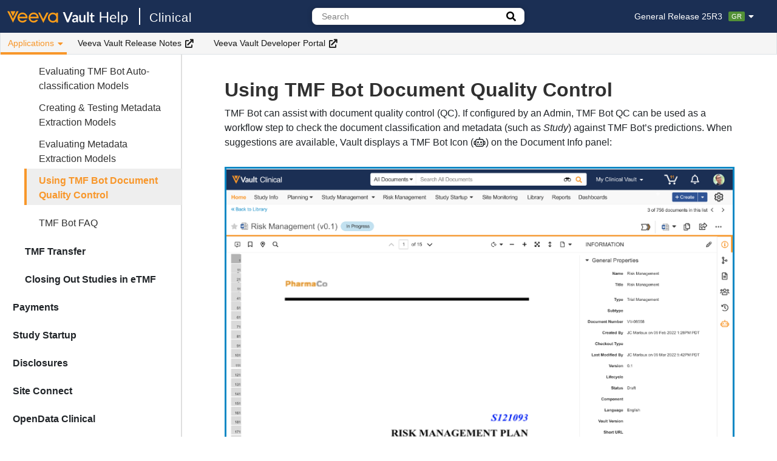

--- FILE ---
content_type: text/html
request_url: https://clinical.veevavault.help/en/gr/487199/
body_size: 6643
content:

<!DOCTYPE html>
<html lang="en-us">
<head>
<meta charset="utf-8">
<meta http-equiv="X-UA-Compatible" content="IE=edge">
<meta name="viewport" content="width=device-width, initial-scale=1, minimum-scale=1">
<meta name="description" content="">

<meta name='zd-site-verification' content='j2dwd75t1wi41p6fxi5qkq' />
<meta class="swiftype" name="info" data-type="string" content="TMF Bot can assist with document quality control (QC). If configured by an Admin, TMF Bot QC can be used as a workflow step to check the document classificat..." />
<meta class="swiftype" name="lang" data-type="enum" content="en">

<title>Using TMF Bot Document Quality Control | Veeva Vault Help</title>

<link rel="stylesheet" href=/en/gr/assets/css/main.css>
<link rel="stylesheet" href=/en/gr/assets/css/lightbox.css />
<link rel="stylesheet" href=/en/gr/assets/css/fontawesome-pro/fontawesome.min.css>
<link rel="stylesheet" href=/en/gr/assets/css/fontawesome-pro/regular.min.css>
<link rel="stylesheet" href=/en/gr/assets/css/fontawesome-pro/solid.min.css>
<link rel="stylesheet" href=/en/gr/assets/css/fontawesome-pro/light.min.css>
<link rel="stylesheet" href="https://cdn.jsdelivr.net/gh/afeld/bootstrap-toc@v1.0.1/dist/bootstrap-toc.min.css" />
<link rel="stylesheet" href="https://cdn.jsdelivr.net/npm/instantsearch.css@7.4.5/themes/satellite-min.css" integrity="sha256-TehzF/2QvNKhGQrrNpoOb2Ck4iGZ1J/DI4pkd2oUsBc=" crossorigin="anonymous" />
<link rel="shortcut icon" href=https://platform.veevavault.help/assets/images/favicon.png>
<script src=/en/gr/assets/js/copyCode.js></script>
<script src=/en/gr/assets/js/matomo.js></script>
</head>
<body>
  



<nav class="navbar topnav navbar-expand-lg navbar-light navbar-inverse fixed-top"><div class="logo-sticky">

<div class="navbar-brand">

  
    <a class="home-link home" title="Return to Vault Help Home" href="https://veevavault.help/">
     
      
<img class="logo" src=https://platform.veevavault.help/assets/images/logo.svg alt="Vault" />

    </a>
    <a class="home-link family" href=/en/gr/index.html>
      Clinical

    </a>
  </div></div><button class="btn navbar-toggler" type="button" data-toggle="collapse" data-target="#navbar-collapse" aria-controls="navbar-collapse" aria-expanded="false" aria-label="Toggle navigation">
    <span class="navbar-toggler-icon"></span>
  </button><div class="collapse navbar-collapse navbar-container" id="navbar-collapse">
    <div class="navbar-nav navbar-top">
      

<div class="navbar-brand">

  
    <a class="home-link home" title="Return to Vault Help Home" href="https://veevavault.help/">
     
      
<img class="logo" src=https://platform.veevavault.help/assets/images/logo.svg alt="Vault" />

    </a>
    <a class="home-link family" href=/en/gr/index.html>
      Clinical

    </a>
  </div>

      
      <div class="dropdown-search header-search-container">
        
<div class="search-container">
  <div class="search-input">
    <form>
      
      <input type="text" placeholder="Search" class="st-search-input" id="st-search-input" />
      
        <a href="/en/gr/search.html" class="btn search-button advanced" id="advanced-search-button" title="Go to the advanced search page.">
            <i class="fa fa-search"></i>
        </a>
      
    </form>
  </div>
  <a href="/en/gr/search.html" id="advanced-search-link-hidden" style="display: none"></a>
</div>
      </div>
      

      <div class="header-right-container">
        

        






<div id="release-switcher" class="dropdown release-switcher" data-elastic-exclude>
  <a href="#" class="label dropdown-toggle" data-toggle="dropdown">General Release 25R3<span class="release-label label-gr">GR</span><i class="fas fa-caret-down"></i></a>
  <ul class="dropdown-menu">
    <li class="nav-item active"><a class="nav-link" href="/en/gr/487199/">General Release 25R3<span class="release-label label-gr">GR</span></a></li>
    <li class="nav-item "><a class="nav-link" href="/en/lr/487199/">Limited Release 25R3.2<span class="release-label label-lr">LR</span></a></li>
  </ul>
</div>
      </div>
    </div><div class="navbar-nav navbar-bottom" data-elastic-exclude>
      <ul class="navbar-nav">
      
        
          <li class="nav-item dropdown">
            <button class="btn nav-link dropdown-toggle dropdown-active" data-toggle="dropdown">
              Applications
              <i class="fas fa-caret-down"></i>
            </button>
            <ul class="dropdown-menu">
            
              
  
  <li class="nav-item">
    <a class="nav-link" href="/en/gr/44699/">
      General
    </a>
  </li>


            
              
  
  <li class="nav-item">
    <a class="nav-link" href="/en/gr/40009/">
      CTMS
    </a>
  </li>


            
              
  
  <li class="nav-item">
    <a class="nav-link" href="/en/gr/4660/">
      eTMF
    </a>
  </li>


            
              
  
  <li class="nav-item">
    <a class="nav-link" href="/en/gr/58941/">
      Payments
    </a>
  </li>


            
              
  
  <li class="nav-item">
    <a class="nav-link" href="/en/gr/44697/">
      Study Startup
    </a>
  </li>


            
              
  
  <li class="nav-item">
    <a class="nav-link" href="/en/gr/780439/">
      Disclosures
    </a>
  </li>


            
              
  
  <li class="nav-item">
    <a class="nav-link" href="/en/gr/64231/">
      Site Connect
    </a>
  </li>


            
              
  
  <li class="nav-item">
    <a class="nav-link" href="/en/gr/845620/">
      OpenData Clinical
    </a>
  </li>


            
            </ul>
          </li>
      
        
          
  <li class="nav-item">
    <a class="ext-nav-link" href="https://rn.veevavault.help/" target="_blank" rel="noopener">Veeva Vault Release Notes<i class="fa fa-external-link" aria-hidden="true"></i></a>
  </li>



        
      
        
          
  <li class="nav-item">
    <a class="ext-nav-link" href="https://developer.veevavault.com/" target="_blank" rel="noopener">Veeva Vault Developer Portal<i class="fa fa-external-link" aria-hidden="true"></i></a>
  </li>



        
      
      </ul>
    
    </div>
  </div>
</nav>

  <div class="layout container-fluid">
    
    
      <div class="sidebar-container navbar navbar-expand-lg fixed-top" id="fixed-sidebar" data-elastic-exclude><button class="btn collapsed navbar-toggler" type="button" data-toggle="collapse" data-target="#sidebar-collapse-mobile" aria-controls="sidebar-collapse-mobile" aria-expanded="false" aria-label="Toggle article list">
    <span>Clinical Operations</span>
    <i class="fas fa-caret-down"></i>
  </button><nav id="sidebar-collapse-mobile" class="nav collapse navbar-collapse sidebar">
    
    <ul class="sidebar-list" id="sidebar-list">
      
  
    <li class="sidebar-collapse">
      <button class="btn collapsed" type="button" data-toggle="collapse" data-target="#collapse-general">
        General
      </button>
      <ul class="collapse sidebar-item" id="collapse-general">
      
      
  
    
  
  
  <li class="no-dropdown">
    <a class="title" title="Clinical Operations Overview" href="/en/gr/44699/">
      Clinical Operations Overview
    </a>
  </li>
  


  

  
    
  
  
  <li class="no-dropdown">
    <a class="title" title="Clinical Operations Application Licensing" href="/en/gr/659849/">
      Clinical Operations Application Licensing
    </a>
  </li>
  


  

  
    
  
  
  <li class="no-dropdown">
    <a class="title" title="Study Selector Filtering" href="/en/gr/4330/">
      Study Selector Filtering
    </a>
  </li>
  


  

  
    
  
  
  <li class="no-dropdown">
    <a class="title" title="About Clinical Email Ingestion" href="/en/gr/78164/">
      About Clinical Email Ingestion
    </a>
  </li>
  


  

  
    
  
  
  <li class="no-dropdown">
    <a class="title" title="About Universal Site Numbers (USNs) in Clinical Operations" href="/en/gr/973499/">
      About Universal Site Numbers (USNs) in Clinical Operations
    </a>
  </li>
  


  

  
    
  
  
  <li class="no-dropdown">
    <a class="title" title="SiteVault Inviter" href="/en/gr/23438/">
      SiteVault Inviter
    </a>
  </li>
  


  

  
    <li class="sidebar-collapse">
      <button class="btn collapsed" type="button" data-toggle="collapse" data-target="#collapse-study-creation-and-reference-data">
        Study Creation and Reference Data
      </button>
      <ul class="collapse sidebar-item" id="collapse-study-creation-and-reference-data">
      
      
  
    
  
  
  <li class="no-dropdown">
    <a class="title" title="Managing Studies & Study Related Objects" href="/en/gr/4345/">
      Managing Studies & Study Related Objects
    </a>
  </li>
  


  

  
    
  
  
  <li class="no-dropdown">
    <a class="title" title="Managing Clinical Operations Person & Organization Objects" href="/en/gr/31637/">
      Managing Clinical Operations Person & Organization Objects
    </a>
  </li>
  


  

  
    
  
  
  <li class="no-dropdown">
    <a class="title" title="Creating Locations" href="/en/gr/13951/">
      Creating Locations
    </a>
  </li>
  


  

  
    
  
  
  <li class="no-dropdown">
    <a class="title" title="Creating Study Site Addresses" href="/en/gr/899121/">
      Creating Study Site Addresses
    </a>
  </li>
  


  

  
    
  
  
  <li class="no-dropdown">
    <a class="title" title="Configuring Study Site Addresses" href="/en/gr/825395/">
      Configuring Study Site Addresses
    </a>
  </li>
  


  

  
    
  
  
  <li class="no-dropdown">
    <a class="title" title="Managing Responsibilities" href="/en/gr/865483/">
      Managing Responsibilities
    </a>
  </li>
  


  

  
    
  
  
  <li class="no-dropdown">
    <a class="title" title="Working with the Study Person Object" href="/en/gr/61542/">
      Working with the Study Person Object
    </a>
  </li>
  


  

  
    
  
  
  <li class="no-dropdown">
    <a class="title" title="Setting Up the Study Person Object" href="/en/gr/64831/">
      Setting Up the Study Person Object
    </a>
  </li>
  


  

  
    
  
  
  <li class="no-dropdown">
    <a class="title" title="Creating & Updating Records With Vault Staging Server" href="/en/gr/46280/">
      Creating & Updating Records With Vault Staging Server
    </a>
  </li>
  


  


      </ul>
    </li>
  

  
    <li class="sidebar-collapse">
      <button class="btn collapsed" type="button" data-toggle="collapse" data-target="#collapse-milestones-and-expected-documents">
        Milestones and Expected Documents
      </button>
      <ul class="collapse sidebar-item" id="collapse-milestones-and-expected-documents">
      
      
  
    
  
  
  <li class="no-dropdown">
    <a class="title" title="Working with Milestones" href="/en/gr/24430/">
      Working with Milestones
    </a>
  </li>
  


  

  
    
  
  
  <li class="no-dropdown">
    <a class="title" title="Configuring Milestones" href="/en/gr/37552/">
      Configuring Milestones
    </a>
  </li>
  


  

  
    
  
  
  <li class="no-dropdown">
    <a class="title" title="Using the Milestone Workspace" href="/en/gr/496924/">
      Using the Milestone Workspace
    </a>
  </li>
  


  

  
    
  
  
  <li class="no-dropdown">
    <a class="title" title="Configuring the Milestone Workspace" href="/en/gr/598164/">
      Configuring the Milestone Workspace
    </a>
  </li>
  


  

  
    
  
  
  <li class="no-dropdown">
    <a class="title" title="Working with Expected Document Lists (EDLs)" href="/en/gr/31833/">
      Working with Expected Document Lists (EDLs)
    </a>
  </li>
  


  

  
    
  
  
  <li class="no-dropdown">
    <a class="title" title="Configuring Expected Document Lists (EDLs)" href="/en/gr/63271/">
      Configuring Expected Document Lists (EDLs)
    </a>
  </li>
  


  

  
    
  
  
  <li class="no-dropdown">
    <a class="title" title="Managing Milestones & Expected Documents" href="/en/gr/63304/">
      Managing Milestones & Expected Documents
    </a>
  </li>
  


  

  
    
  
  
  <li class="no-dropdown">
    <a class="title" title="Configuring Expected Document Lists (EDLs) & Milestones" href="/en/gr/37991/">
      Configuring Expected Document Lists (EDLs) & Milestones
    </a>
  </li>
  


  


      </ul>
    </li>
  

  
    <li class="sidebar-collapse">
      <button class="btn collapsed" type="button" data-toggle="collapse" data-target="#collapse-document-management">
        Document Management
      </button>
      <ul class="collapse sidebar-item" id="collapse-document-management">
      
      
  
    
  
  
  <li class="no-dropdown">
    <a class="title" title="About the Model & Artifact Objects" href="/en/gr/30636/">
      About the Model & Artifact Objects
    </a>
  </li>
  


  

  
    
  
  
  <li class="no-dropdown">
    <a class="title" title="Setting Up Model & Artifact Objects" href="/en/gr/30260/">
      Setting Up Model & Artifact Objects
    </a>
  </li>
  


  

  
    
  
  
  <li class="no-dropdown">
    <a class="title" title="Creating Blinded & Unblinded Documents" href="/en/gr/49807/">
      Creating Blinded & Unblinded Documents
    </a>
  </li>
  


  

  
    
  
  
  <li class="no-dropdown">
    <a class="title" title="Managing Blinded & Unblinded Objects" href="/en/gr/49810/">
      Managing Blinded & Unblinded Objects
    </a>
  </li>
  


  

  
    
  
  
  <li class="no-dropdown">
    <a class="title" title="Working with Quality Issues" href="/en/gr/50384/">
      Working with Quality Issues
    </a>
  </li>
  


  

  
    
  
  
  <li class="no-dropdown">
    <a class="title" title="Configuring Quality Issues" href="/en/gr/64444/">
      Configuring Quality Issues
    </a>
  </li>
  


  

  
    
  
  
  <li class="no-dropdown">
    <a class="title" title="Deleting Documents & Selecting Deletion Reasons" href="/en/gr/769621/">
      Deleting Documents & Selecting Deletion Reasons
    </a>
  </li>
  


  

  
    
  
  
  <li class="no-dropdown">
    <a class="title" title="Enabling Document Deletion Logs" href="/en/gr/769620/">
      Enabling Document Deletion Logs
    </a>
  </li>
  


  

  
    
  
  
  <li class="no-dropdown">
    <a class="title" title="Document Reuse Across Studies" href="/en/gr/59930/">
      Document Reuse Across Studies
    </a>
  </li>
  


  


      </ul>
    </li>
  

  
    <li class="sidebar-collapse">
      <button class="btn collapsed" type="button" data-toggle="collapse" data-target="#collapse-document-packages">
        Document Packages
      </button>
      <ul class="collapse sidebar-item" id="collapse-document-packages">
      
      
  
    
  
  
  <li class="no-dropdown">
    <a class="title" title="Sending Document Packages" href="/en/gr/14290/">
      Sending Document Packages
    </a>
  </li>
  


  

  
    
  
  
  <li class="no-dropdown">
    <a class="title" title="Enabling Document Packages & Setting up Defaults" href="/en/gr/14311/">
      Enabling Document Packages & Setting up Defaults
    </a>
  </li>
  


  


      </ul>
    </li>
  


      </ul>
    </li>
  

  
    <li class="sidebar-collapse">
      <button class="btn collapsed" type="button" data-toggle="collapse" data-target="#collapse-ctms">
        CTMS
      </button>
      <ul class="collapse sidebar-item" id="collapse-ctms">
      
      
  
    
  
  
  <li class="no-dropdown">
    <a class="title" title="CTMS Overview" href="/en/gr/40009/">
      CTMS Overview
    </a>
  </li>
  


  

  
    
  
  
  <li class="no-dropdown">
    <a class="title" title="CTMS Transfer" href="/en/gr/738058/">
      CTMS Transfer
    </a>
  </li>
  


  

  
    <li class="sidebar-collapse">
      <button class="btn collapsed" type="button" data-toggle="collapse" data-target="#collapse-study-administration">
        Study Administration
      </button>
      <ul class="collapse sidebar-item" id="collapse-study-administration">
      
      
  
    
  
  
  <li class="no-dropdown">
    <a class="title" title="Using the Study Manager Homepage" href="/en/gr/39903/">
      Using the Study Manager Homepage
    </a>
  </li>
  


  

  
    
  
  
  <li class="no-dropdown">
    <a class="title" title="Creating Visit Definitions & Subject Visits" href="/en/gr/50851/">
      Creating Visit Definitions & Subject Visits
    </a>
  </li>
  


  

  
    
  
  
  <li class="no-dropdown">
    <a class="title" title="Creating Blinded & Unblinded Monitoring Event Data" href="/en/gr/592350/">
      Creating Blinded & Unblinded Monitoring Event Data
    </a>
  </li>
  


  

  
    
  
  
  <li class="no-dropdown">
    <a class="title" title="Configuring Blinded & Unblinded Monitoring Event Data" href="/en/gr/514125/">
      Configuring Blinded & Unblinded Monitoring Event Data
    </a>
  </li>
  


  

  
    
  
  
  <li class="no-dropdown">
    <a class="title" title="Tracking Source Data Review (SDR)" href="/en/gr/832622/">
      Tracking Source Data Review (SDR)
    </a>
  </li>
  


  

  
    
  
  
  <li class="no-dropdown">
    <a class="title" title="Configuring Source Data Review (SDR)" href="/en/gr/832623/">
      Configuring Source Data Review (SDR)
    </a>
  </li>
  


  

  
    
  
  
  <li class="no-dropdown">
    <a class="title" title="Using Subject Groups for Complex Trials" href="/en/gr/80113/">
      Using Subject Groups for Complex Trials
    </a>
  </li>
  


  

  
    
  
  
  <li class="no-dropdown">
    <a class="title" title="Configuring Subject Groups for Complex Trials" href="/en/gr/805329/">
      Configuring Subject Groups for Complex Trials
    </a>
  </li>
  


  


      </ul>
    </li>
  

  
    <li class="sidebar-collapse">
      <button class="btn collapsed" type="button" data-toggle="collapse" data-target="#collapse-connections">
        Connections
      </button>
      <ul class="collapse sidebar-item" id="collapse-connections">
      
      
  
    
  
  
  <li class="no-dropdown">
    <a class="title" title="Using the EDC FTP Connection in CTMS" href="/en/gr/48808/">
      Using the EDC FTP Connection in CTMS
    </a>
  </li>
  


  

  
    
  
  
  <li class="no-dropdown">
    <a class="title" title="Using CTMS Activity Tracking" href="/en/gr/495381/">
      Using CTMS Activity Tracking
    </a>
  </li>
  


  

  
    
  
  
  <li class="no-dropdown">
    <a class="title" title="Configuring CTMS Activity Tracking" href="/en/gr/498912/">
      Configuring CTMS Activity Tracking
    </a>
  </li>
  


  


      </ul>
    </li>
  

  
    <li class="sidebar-collapse">
      <button class="btn collapsed" type="button" data-toggle="collapse" data-target="#collapse-enrollment-metrics">
        Enrollment Metrics
      </button>
      <ul class="collapse sidebar-item" id="collapse-enrollment-metrics">
      
      
  
    
  
  
  <li class="no-dropdown">
    <a class="title" title="Using Subject & Enrollment Metrics" href="/en/gr/52876/">
      Using Subject & Enrollment Metrics
    </a>
  </li>
  


  

  
    
  
  
  <li class="no-dropdown">
    <a class="title" title="Configuring & Planning Subject Recruitment" href="/en/gr/55223/">
      Configuring & Planning Subject Recruitment
    </a>
  </li>
  


  

  
    
  
  
  <li class="no-dropdown">
    <a class="title" title="About Subject & Enrollment Metrics Jobs" href="/en/gr/63782/">
      About Subject & Enrollment Metrics Jobs
    </a>
  </li>
  


  


      </ul>
    </li>
  

  
    <li class="sidebar-collapse">
      <button class="btn collapsed" type="button" data-toggle="collapse" data-target="#collapse-monitoring">
        Monitoring
      </button>
      <ul class="collapse sidebar-item" id="collapse-monitoring">
      
      
  
    
  
  
  <li class="no-dropdown">
    <a class="title" title="Using the CRA Homepage" href="/en/gr/39905/">
      Using the CRA Homepage
    </a>
  </li>
  


  

  
    
  
  
  <li class="no-dropdown">
    <a class="title" title="Working with Monitoring Events" href="/en/gr/42835/">
      Working with Monitoring Events
    </a>
  </li>
  


  

  
    
  
  
  <li class="no-dropdown">
    <a class="title" title="Configuring Monitoring Events" href="/en/gr/42837/">
      Configuring Monitoring Events
    </a>
  </li>
  


  

  
    
  
  
  <li class="no-dropdown">
    <a class="title" title="Managing Monitoring Schedules" href="/en/gr/77616/">
      Managing Monitoring Schedules
    </a>
  </li>
  


  


      </ul>
    </li>
  

  
    <li class="sidebar-collapse">
      <button class="btn collapsed" type="button" data-toggle="collapse" data-target="#collapse-issue-management">
        Issue Management
      </button>
      <ul class="collapse sidebar-item" id="collapse-issue-management">
      
      
  
    
  
  
  <li class="no-dropdown">
    <a class="title" title="Creating & Managing Issues" href="/en/gr/68407/">
      Creating & Managing Issues
    </a>
  </li>
  


  

  
    
  
  
  <li class="no-dropdown">
    <a class="title" title="Issue Management Administration in CTMS" href="/en/gr/68403/">
      Issue Management Administration in CTMS
    </a>
  </li>
  


  


      </ul>
    </li>
  

  
    <li class="sidebar-collapse">
      <button class="btn collapsed" type="button" data-toggle="collapse" data-target="#collapse-risked-based-study-management-rbsm">
        Risked Based Study Management (RBSM)
      </button>
      <ul class="collapse sidebar-item" id="collapse-risked-based-study-management-rbsm">
      
      
  
    
  
  
  <li class="no-dropdown">
    <a class="title" title="Using Risk Based Study Management (RBSM)" href="/en/gr/62007/">
      Using Risk Based Study Management (RBSM)
    </a>
  </li>
  


  

  
    
  
  
  <li class="no-dropdown">
    <a class="title" title="Configuring Risk Based Study Management (RBSM)" href="/en/gr/62567/">
      Configuring Risk Based Study Management (RBSM)
    </a>
  </li>
  


  


      </ul>
    </li>
  

  
    <li class="sidebar-collapse">
      <button class="btn collapsed" type="button" data-toggle="collapse" data-target="#collapse-investigator-initiated-studies">
        Investigator Initiated Studies
      </button>
      <ul class="collapse sidebar-item" id="collapse-investigator-initiated-studies">
      
      
  
    
  
  
  <li class="no-dropdown">
    <a class="title" title="Creating Investigator Initiated Studies (IIS)" href="/en/gr/62358/">
      Creating Investigator Initiated Studies (IIS)
    </a>
  </li>
  


  

  
    
  
  
  <li class="no-dropdown">
    <a class="title" title="Configuring Investigator Initiated Studies (IIS)" href="/en/gr/62352/">
      Configuring Investigator Initiated Studies (IIS)
    </a>
  </li>
  


  


      </ul>
    </li>
  


      </ul>
    </li>
  

  
    <li class="sidebar-collapse">
      <button class="btn collapsed" type="button" data-toggle="collapse" data-target="#collapse-etmf">
        eTMF
      </button>
      <ul class="collapse sidebar-item" id="collapse-etmf">
      
      
  
    
  
  
  <li class="no-dropdown">
    <a class="title" title="eTMF Overview" href="/en/gr/4660/">
      eTMF Overview
    </a>
  </li>
  


  

  
    
  
  
  <li class="no-dropdown">
    <a class="title" title="Enabling Study, Study Country, & Study Site Lifecycles" href="/en/gr/39215/">
      Enabling Study, Study Country, & Study Site Lifecycles
    </a>
  </li>
  


  

  
    
  
  
  <li class="no-dropdown">
    <a class="title" title="Managing the TMF Index" href="/en/gr/66019/">
      Managing the TMF Index
    </a>
  </li>
  


  

  
    <li class="sidebar-collapse">
      <button class="btn collapsed" type="button" data-toggle="collapse" data-target="#collapse-tmf-homepage-tmf-viewer">
        TMF Homepage & TMF Viewer
      </button>
      <ul class="collapse sidebar-item" id="collapse-tmf-homepage-tmf-viewer">
      
      
  
    
  
  
  <li class="no-dropdown">
    <a class="title" title="About the TMF Homepage" href="/en/gr/52759/">
      About the TMF Homepage
    </a>
  </li>
  


  

  
    
  
  
  <li class="no-dropdown">
    <a class="title" title="Configuring the TMF Homepage" href="/en/gr/64378/">
      Configuring the TMF Homepage
    </a>
  </li>
  


  

  
    
  
  
  <li class="no-dropdown">
    <a class="title" title="Using the TMF Viewer" href="/en/gr/55206/">
      Using the TMF Viewer
    </a>
  </li>
  


  

  
    
  
  
  <li class="no-dropdown">
    <a class="title" title="Configuring the TMF Viewer" href="/en/gr/56263/">
      Configuring the TMF Viewer
    </a>
  </li>
  


  


      </ul>
    </li>
  

  
    <li class="sidebar-collapse">
      <button class="btn collapsed" type="button" data-toggle="collapse" data-target="#collapse-document-management">
        Document Management
      </button>
      <ul class="collapse sidebar-item" id="collapse-document-management">
      
      
  
    
  
  
  <li class="no-dropdown">
    <a class="title" title="Exporting Study Document Audit Trails" href="/en/gr/870420/">
      Exporting Study Document Audit Trails
    </a>
  </li>
  


  

  
    
  
  
  <li class="no-dropdown">
    <a class="title" title="Configuring Quality Control (QC) Risk-Assessment" href="/en/gr/871554/">
      Configuring Quality Control (QC) Risk-Assessment
    </a>
  </li>
  


  


      </ul>
    </li>
  

  
    <li class="sidebar-collapse">
      <button class="btn collapsed" type="button" data-toggle="collapse" data-target="#collapse-tmf-bot">
        TMF Bot
      </button>
      <ul class="collapse sidebar-item" id="collapse-tmf-bot">
      
      
  
    
  
  
  <li class="no-dropdown">
    <a class="title" title="Using the TMF Bot" href="/en/gr/72766/">
      Using the TMF Bot
    </a>
  </li>
  


  

  
    
  
  
  <li class="no-dropdown">
    <a class="title" title="Training TMF Bot Document Auto-classification Models" href="/en/gr/72747/">
      Training TMF Bot Document Auto-classification Models
    </a>
  </li>
  


  

  
    
  
  
  <li class="no-dropdown">
    <a class="title" title="Evaluating TMF Bot Auto-classification Models" href="/en/gr/72739/">
      Evaluating TMF Bot Auto-classification Models
    </a>
  </li>
  


  

  
    
  
  
  <li class="no-dropdown">
    <a class="title" title="Creating & Testing Metadata Extraction Models" href="/en/gr/576479/">
      Creating & Testing Metadata Extraction Models
    </a>
  </li>
  


  

  
    
  
  
  <li class="no-dropdown">
    <a class="title" title="Evaluating Metadata Extraction Models" href="/en/gr/576478/">
      Evaluating Metadata Extraction Models
    </a>
  </li>
  


  

  
    
  
  
  <li class="no-dropdown active" id="active-item">
    <a class="title" title="Using TMF Bot Document Quality Control" href="/en/gr/487199/">
      Using TMF Bot Document Quality Control
    </a>
    
    <nav id="toc"></nav>

    
  </li>
  


  

  
    
  
  
  <li class="no-dropdown">
    <a class="title" title="TMF Bot FAQ" href="/en/gr/73297/">
      TMF Bot FAQ
    </a>
  </li>
  


  


      </ul>
    </li>
  

  
    <li class="sidebar-collapse">
      <button class="btn collapsed" type="button" data-toggle="collapse" data-target="#collapse-tmf-transfer">
        TMF Transfer
      </button>
      <ul class="collapse sidebar-item" id="collapse-tmf-transfer">
      
      
  
    
  
  
  <li class="no-dropdown">
    <a class="title" title="Using TMF Transfer" href="/en/gr/53413/">
      Using TMF Transfer
    </a>
  </li>
  


  

  
    
  
  
  <li class="no-dropdown">
    <a class="title" title="Configuring for TMF Transfer" href="/en/gr/63357/">
      Configuring for TMF Transfer
    </a>
  </li>
  


  


      </ul>
    </li>
  

  
    <li class="sidebar-collapse">
      <button class="btn collapsed" type="button" data-toggle="collapse" data-target="#collapse-closing-out-studies-in-etmf">
        Closing Out Studies in eTMF
      </button>
      <ul class="collapse sidebar-item" id="collapse-closing-out-studies-in-etmf">
      
      
  
    
  
  
  <li class="no-dropdown">
    <a class="title" title="Auto-Filing Documents in TMF Binders" href="/en/gr/4502/">
      Auto-Filing Documents in TMF Binders
    </a>
  </li>
  


  

  
    
  
  
  <li class="no-dropdown">
    <a class="title" title="Bulk Creating Study Binders" href="/en/gr/33694/">
      Bulk Creating Study Binders
    </a>
  </li>
  


  

  
    
  
  
  <li class="no-dropdown">
    <a class="title" title="Archiving Studies" href="/en/gr/66648/">
      Archiving Studies
    </a>
  </li>
  


  

  
    
  
  
  <li class="no-dropdown">
    <a class="title" title="Configuring for Study Archival" href="/en/gr/66651/">
      Configuring for Study Archival
    </a>
  </li>
  


  

  
    
  
  
  <li class="no-dropdown">
    <a class="title" title="Using CRF Import" href="/en/gr/18845/">
      Using CRF Import
    </a>
  </li>
  


  

  
    
  
  
  <li class="no-dropdown">
    <a class="title" title="Enabling CRF Import" href="/en/gr/18918/">
      Enabling CRF Import
    </a>
  </li>
  


  


      </ul>
    </li>
  


      </ul>
    </li>
  

  
    <li class="sidebar-collapse">
      <button class="btn collapsed" type="button" data-toggle="collapse" data-target="#collapse-payments">
        Payments
      </button>
      <ul class="collapse sidebar-item" id="collapse-payments">
      
      
  
    
  
  
  <li class="no-dropdown">
    <a class="title" title="Payments Overview" href="/en/gr/58941/">
      Payments Overview
    </a>
  </li>
  


  

  
    
  
  
  <li class="no-dropdown">
    <a class="title" title="Configuring Payments" href="/en/gr/58930/">
      Configuring Payments
    </a>
  </li>
  


  

  
    
  
  
  <li class="no-dropdown">
    <a class="title" title="Managing Studies for Site Payments" href="/en/gr/71912/">
      Managing Studies for Site Payments
    </a>
  </li>
  


  

  
    
  
  
  <li class="no-dropdown">
    <a class="title" title="Using Study Budget Tracking" href="/en/gr/71874/">
      Using Study Budget Tracking
    </a>
  </li>
  


  

  
    
  
  
  <li class="no-dropdown">
    <a class="title" title="Configuring Study Budget Tracking" href="/en/gr/71877/">
      Configuring Study Budget Tracking
    </a>
  </li>
  


  


      </ul>
    </li>
  

  
    <li class="sidebar-collapse">
      <button class="btn collapsed" type="button" data-toggle="collapse" data-target="#collapse-study-startup">
        Study Startup
      </button>
      <ul class="collapse sidebar-item" id="collapse-study-startup">
      
      
  
    
  
  
  <li class="no-dropdown">
    <a class="title" title="Study Startup Overview" href="/en/gr/44697/">
      Study Startup Overview
    </a>
  </li>
  


  

  
    
  
  
  <li class="no-dropdown">
    <a class="title" title="About the Model & Artifact Objects" href="/en/gr/30818/">
      About the Model & Artifact Objects
    </a>
  </li>
  


  

  
    
  
  
  <li class="no-dropdown">
    <a class="title" title="Auto-Filing Documents in Binders" href="/en/gr/30622/">
      Auto-Filing Documents in Binders
    </a>
  </li>
  


  

  
    <li class="sidebar-collapse">
      <button class="btn collapsed" type="button" data-toggle="collapse" data-target="#collapse-site-setup">
        Site Setup
      </button>
      <ul class="collapse sidebar-item" id="collapse-site-setup">
      
      
  
    
  
  
  <li class="no-dropdown">
    <a class="title" title="Using Site Candidate Loader" href="/en/gr/524623/">
      Using Site Candidate Loader
    </a>
  </li>
  


  


      </ul>
    </li>
  

  
    <li class="sidebar-collapse">
      <button class="btn collapsed" type="button" data-toggle="collapse" data-target="#collapse-site-feasibility">
        Site Feasibility
      </button>
      <ul class="collapse sidebar-item" id="collapse-site-feasibility">
      
      
  
    
  
  
  <li class="no-dropdown">
    <a class="title" title="Managing Site Feasibility in Study Startup" href="/en/gr/44296/">
      Managing Site Feasibility in Study Startup
    </a>
  </li>
  


  

  
    
  
  
  <li class="no-dropdown">
    <a class="title" title="Using Surveys (Checklists) for External Respondents" href="/en/gr/72698/">
      Using Surveys (Checklists) for External Respondents
    </a>
  </li>
  


  

  
    
  
  
  <li class="no-dropdown">
    <a class="title" title="Configuring Surveys (Checklists) for External Respondents" href="/en/gr/72707/">
      Configuring Surveys (Checklists) for External Respondents
    </a>
  </li>
  


  

  
    
  
  
  <li class="no-dropdown">
    <a class="title" title="Using Standard Survey Questions" href="/en/gr/76166201/">
      Using Standard Survey Questions
    </a>
  </li>
  


  


      </ul>
    </li>
  

  
    <li class="sidebar-collapse">
      <button class="btn collapsed" type="button" data-toggle="collapse" data-target="#collapse-site-activation">
        Site Activation
      </button>
      <ul class="collapse sidebar-item" id="collapse-site-activation">
      
      
  
    
  
  
  <li class="no-dropdown">
    <a class="title" title="Working with Clinical Application Management" href="/en/gr/489566/">
      Working with Clinical Application Management
    </a>
  </li>
  


  

  
    
  
  
  <li class="no-dropdown">
    <a class="title" title="Using the Study Startup Specialist Homepage" href="/en/gr/50259/">
      Using the Study Startup Specialist Homepage
    </a>
  </li>
  


  

  
    
  
  
  <li class="no-dropdown">
    <a class="title" title="Configuring the Study Startup Specialist Homepage" href="/en/gr/63283/">
      Configuring the Study Startup Specialist Homepage
    </a>
  </li>
  


  

  
    
  
  
  <li class="no-dropdown">
    <a class="title" title="Using the Site Activation Progress View" href="/en/gr/33827/">
      Using the Site Activation Progress View
    </a>
  </li>
  


  

  
    
  
  
  <li class="no-dropdown">
    <a class="title" title="Enabling the Site Activation Progress View" href="/en/gr/32840/">
      Enabling the Site Activation Progress View
    </a>
  </li>
  


  


      </ul>
    </li>
  


      </ul>
    </li>
  

  
    <li class="sidebar-collapse">
      <button class="btn collapsed" type="button" data-toggle="collapse" data-target="#collapse-disclosures">
        Disclosures
      </button>
      <ul class="collapse sidebar-item" id="collapse-disclosures">
      
      
  
    
  
  
  <li class="no-dropdown">
    <a class="title" title="Disclosures Overview" href="/en/gr/780439/">
      Disclosures Overview
    </a>
  </li>
  


  

  
    
  
  
  <li class="no-dropdown">
    <a class="title" title="Creating Registrations & Protocols" href="/en/gr/899718/">
      Creating Registrations & Protocols
    </a>
  </li>
  


  

  
    
  
  
  <li class="no-dropdown">
    <a class="title" title="Using Disclosures" href="/en/gr/780440/">
      Using Disclosures
    </a>
  </li>
  


  

  
    
  
  
  <li class="no-dropdown">
    <a class="title" title="Configuring Disclosures" href="/en/gr/793399/">
      Configuring Disclosures
    </a>
  </li>
  


  

  
    
  
  
  <li class="no-dropdown">
    <a class="title" title="Using Disclosure Rules" href="/en/gr/826042/">
      Using Disclosure Rules
    </a>
  </li>
  


  

  
    
  
  
  <li class="no-dropdown">
    <a class="title" title="About Disclosure Data Prepopulation" href="/en/gr/826043/">
      About Disclosure Data Prepopulation
    </a>
  </li>
  


  

  
    
  
  
  <li class="no-dropdown">
    <a class="title" title="Using Japanese Clinical Trial Notifications (CTN)" href="/en/gr/62051/">
      Using Japanese Clinical Trial Notifications (CTN)
    </a>
  </li>
  


  

  
    
  
  
  <li class="no-dropdown">
    <a class="title" title="Configuring Japanese Clinical Trial Notifications (CTN)" href="/en/gr/62049/">
      Configuring Japanese Clinical Trial Notifications (CTN)
    </a>
  </li>
  


  


      </ul>
    </li>
  

  
    <li class="sidebar-collapse">
      <button class="btn collapsed" type="button" data-toggle="collapse" data-target="#collapse-site-connect">
        Site Connect
      </button>
      <ul class="collapse sidebar-item" id="collapse-site-connect">
      
      
  
    
  
  
  <li class="no-dropdown">
    <a class="title" title="Site Connect Overview" href="/en/gr/64231/">
      Site Connect Overview
    </a>
  </li>
  


  

  
    
  
  
  <li class="no-dropdown">
    <a class="title" title="Configuring Site Connect" href="/en/gr/64233/">
      Configuring Site Connect
    </a>
  </li>
  


  

  
    <li class="sidebar-collapse">
      <button class="btn collapsed" type="button" data-toggle="collapse" data-target="#collapse-document-exchange">
        Document Exchange
      </button>
      <ul class="collapse sidebar-item" id="collapse-document-exchange">
      
      
  
    
  
  
  <li class="no-dropdown">
    <a class="title" title="Sending Documents & Document Requests" href="/en/gr/70244/">
      Sending Documents & Document Requests
    </a>
  </li>
  


  

  
    
  
  
  <li class="no-dropdown">
    <a class="title" title="Document Reconciliation" href="/en/gr/71268/">
      Document Reconciliation
    </a>
  </li>
  


  

  
    
  
  
  <li class="no-dropdown">
    <a class="title" title="Configuring Document Reconciliation" href="/en/gr/71272/">
      Configuring Document Reconciliation
    </a>
  </li>
  


  


      </ul>
    </li>
  

  
    <li class="sidebar-collapse">
      <button class="btn collapsed" type="button" data-toggle="collapse" data-target="#collapse-safety-distribution">
        Safety Distribution
      </button>
      <ul class="collapse sidebar-item" id="collapse-safety-distribution">
      
      
  
    
  
  
  <li class="no-dropdown">
    <a class="title" title="Distributing Safety Documents" href="/en/gr/65187/">
      Distributing Safety Documents
    </a>
  </li>
  


  

  
    
  
  
  <li class="no-dropdown">
    <a class="title" title="Configuring Safety Distributions" href="/en/gr/65185/">
      Configuring Safety Distributions
    </a>
  </li>
  


  


      </ul>
    </li>
  

  
    <li class="sidebar-collapse">
      <button class="btn collapsed" type="button" data-toggle="collapse" data-target="#collapse-payment-information">
        Payment Information
      </button>
      <ul class="collapse sidebar-item" id="collapse-payment-information">
      
      
  
    
  
  
  <li class="no-dropdown">
    <a class="title" title="Setting Up Payment Information in Site Connect" href="/en/gr/774031/">
      Setting Up Payment Information in Site Connect
    </a>
  </li>
  


  


      </ul>
    </li>
  

  
    <li class="sidebar-collapse">
      <button class="btn collapsed" type="button" data-toggle="collapse" data-target="#collapse-contacts-addresses">
        Contacts & Addresses
      </button>
      <ul class="collapse sidebar-item" id="collapse-contacts-addresses">
      
      
  
    
  
  
  <li class="no-dropdown">
    <a class="title" title="About Study Contacts" href="/en/gr/743414/">
      About Study Contacts
    </a>
  </li>
  


  

  
    
  
  
  <li class="no-dropdown">
    <a class="title" title="Using Site Addresses in Site Connect" href="/en/gr/901861/">
      Using Site Addresses in Site Connect
    </a>
  </li>
  


  

  
    
  
  
  <li class="no-dropdown">
    <a class="title" title="Configuring Study Site Addresses for Site Connect" href="/en/gr/895401/">
      Configuring Study Site Addresses for Site Connect
    </a>
  </li>
  


  


      </ul>
    </li>
  

  
    <li class="sidebar-collapse">
      <button class="btn collapsed" type="button" data-toggle="collapse" data-target="#collapse-study-announcements">
        Study Announcements
      </button>
      <ul class="collapse sidebar-item" id="collapse-study-announcements">
      
      
  
    
  
  
  <li class="no-dropdown">
    <a class="title" title="About Study Announcements" href="/en/gr/745659/">
      About Study Announcements
    </a>
  </li>
  


  


      </ul>
    </li>
  

  
    <li class="sidebar-collapse">
      <button class="btn collapsed" type="button" data-toggle="collapse" data-target="#collapse-sitevault-interactions">
        SiteVault Interactions
      </button>
      <ul class="collapse sidebar-item" id="collapse-sitevault-interactions">
      
      
  
    
  
  
  <li class="no-dropdown">
    <a class="title" title="Document Transfer Behavior with Site Connect" href="/en/gr/70354/">
      Document Transfer Behavior with Site Connect
    </a>
  </li>
  


  


      </ul>
    </li>
  


      </ul>
    </li>
  

  
    <li class="sidebar-collapse">
      <button class="btn collapsed" type="button" data-toggle="collapse" data-target="#collapse-opendata-clinical">
        OpenData Clinical
      </button>
      <ul class="collapse sidebar-item" id="collapse-opendata-clinical">
      
      
  
    
  
  
  <li class="no-dropdown">
    <a class="title" title="OpenData Clinical Overview" href="/en/gr/845620/">
      OpenData Clinical Overview
    </a>
  </li>
  


  

  
    
  
  
  <li class="no-dropdown">
    <a class="title" title="Using OpenData Clinical" href="/en/gr/845021/">
      Using OpenData Clinical
    </a>
  </li>
  


  

  
    
  
  
  <li class="no-dropdown">
    <a class="title" title="Configuring OpenData Clinical" href="/en/gr/845621/">
      Configuring OpenData Clinical
    </a>
  </li>
  


  


      </ul>
    </li>
  


    </ul>
    
  </nav>
</div>

      
    

    <div class="main with-sidebar">
      <article>
  <header class="page-header">
    <h1 class="page-title-main">Using TMF Bot Document Quality Control</h1>
  </header>


  <div class="page-content">
          
    <p>TMF Bot can assist with document quality control (QC). If configured by an Admin, TMF Bot QC can be used as a workflow step to check the document classification and metadata (such as <em>Study</em>) against TMF Bot’s predictions. When suggestions are available, Vault displays a TMF Bot Icon (<i class="far fa-robot"></i>) on the Document Info panel:</p>

<p><a href="https://platform.veevavault.help/assets/images/tmf-bot-qc-doc-panel.png" data-lightbox="tmf-bot-qc-doc-panel.png" data-title="" data-alt="Doc Info Panel with available TMF Bot suggestions">
  <img class="docimage" src="https://platform.veevavault.help/assets/images/tmf-bot-qc-doc-panel.png" alt="Doc Info Panel with available TMF Bot suggestions" style="" />
</a></p>

<p>The icon is orange when there are unseen suggestions. After viewing the suggested classification, the icon appears black. The icon only appears if there are suggestions on at least one version of that document. If you click the icon and do not see a suggestion, switch to a different version of the document and check for suggestions there.</p>

<p>If you wish to reclassify the document, click <strong>Reclassify</strong> on the document info panel and adjust the classification as desired. If you wish to update extracted metadata, click <strong>Edit</strong> and update the desired fields.</p>

<p>In the example below, you can see that the document has been misclassified (outlined in yellow) and assigned to the wrong Study (outlined in red).</p>

<p><a href="https://platform.veevavault.help/assets/images/TMF-Bot-QC-01.png" data-lightbox="TMF-Bot-QC-01.png" data-title="" data-alt="Misclassified document with incorrect Study">
  <img class="docimage" src="https://platform.veevavault.help/assets/images/TMF-Bot-QC-01.png" alt="Misclassified document with incorrect Study" style="max-width: 50%;" />
</a></p>

<p>In this case, the TMF Bot makes the following suggestions:</p>

<p><a href="https://platform.veevavault.help/assets/images/TMF-Bot-QC-02.png" data-lightbox="TMF-Bot-QC-02.png" data-title="" data-alt="TMF Bot suggestions">
  <img class="docimage" src="https://platform.veevavault.help/assets/images/TMF-Bot-QC-02.png" alt="TMF Bot suggestions" style="max-width: 50%;" />
</a></p>

<p>The TMF Bot QC runs automatically provided that the AI QC system action is <a href="/en/gr/50498/">properly added within your desired document workflow</a>.</p>

<p>In order for TMF Bot to make suggestions about misclassifications, you must have an Auto-Classification model deployed. In order for the TMF Bot to make suggestions about metadata, you must have a Metadata Extraction model deployed.</p>


  </div>
</article>

    </div>

    <div class="footer with-sidebar">
      <footer class="footer">
  <div class="row">
    <div class="footer-content">
      &copy;2026 Veeva Systems Inc. All rights reserved. <br />Page last updated: Aug 14, 2025<br /></div>
  </div>
</footer>

    </div>
  </div>
  <script src="https://cdnjs.cloudflare.com/ajax/libs/jquery/3.3.1/jquery.min.js"></script>
  <script src="https://cdn.jsdelivr.net/npm/bootstrap@4.6.0/dist/js/bootstrap.bundle.min.js" integrity="sha384-Piv4xVNRyMGpqkS2by6br4gNJ7DXjqk09RmUpJ8jgGtD7zP9yug3goQfGII0yAns" crossorigin="anonymous"></script>
  <script src="https://cdnjs.cloudflare.com/ajax/libs/anchor-js/4.2.0/anchor.min.js"></script>
  <script src="https://cdn.jsdelivr.net/gh/afeld/bootstrap-toc@v1.0.1/dist/bootstrap-toc.min.js"></script>
  <script type="text/javascript" src="/en/gr/assets/js/search.js"></script>
  <script type="text/javascript" src="/en/gr/assets/js/autocomplete.js"></script>
  <script type="text/javascript" src="/en/gr/assets/js/appSearch.js"></script>  
  <script type="text/javascript" src="/en/gr/assets/js/main.js"></script>
  <script type="text/javascript" src="/en/gr/assets/js/lightbox.js"></script>
</body>
</html>


--- FILE ---
content_type: text/javascript
request_url: https://clinical.veevavault.help/en/gr/assets/js/copyCode.js
body_size: 646
content:
function enableCopy(selector = "pre", childSelector = "code", btnText = "Copy", btnTextSuccess = "Copied", activeClass = "--copy") {
    document.querySelectorAll(`${selector}:not(.${activeClass})`).forEach(node => {
 // create a "copy" button
 let copyBtn = document.createElement("button");
 copyBtn.innerText = btnText;
 // activeClass acts as flag so we don't add another copy button by  mistake
  copyBtn.classList.add(activeClass); 
  node.appendChild(copyBtn);
  copyBtn.addEventListener("click", async () => {
    // copy to clipboard
    if (navigator.clipboard) {
       let text = node.querySelector(childSelector).innerText;
       await navigator.clipboard.writeText(text);
    }
    // change text of button after copying
    copyBtn.innerText = btnTextSuccess;
    // change text back to normal after ### ms
    setTimeout(() => copyBtn.innerText = btnText, 2000);
  })   
 })
}

--- FILE ---
content_type: image/svg+xml
request_url: https://platform.veevavault.help/assets/images/logo.svg
body_size: 2217
content:
<svg width="186" height="26" fill="none" xmlns="http://www.w3.org/2000/svg"><path d="M154.784 6.237V22h-2.134v-7.172h-8.503V22h-2.134V6.237h2.134v7.029h8.503V6.237h2.134Zm10.682 8.976c0-.455-.066-.869-.198-1.243a2.644 2.644 0 0 0-.561-.979 2.368 2.368 0 0 0-.891-.638 2.965 2.965 0 0 0-1.199-.231c-.939 0-1.683.275-2.233.825-.543.543-.88 1.298-1.012 2.266h6.094Zm1.584 5.225c-.242.293-.532.55-.869.77-.337.213-.7.389-1.089.528-.381.14-.777.242-1.188.308-.411.073-.818.11-1.221.11-.77 0-1.481-.128-2.134-.385a4.838 4.838 0 0 1-1.683-1.144c-.469-.506-.836-1.13-1.1-1.87-.264-.74-.396-1.591-.396-2.552 0-.777.117-1.503.352-2.178a5.149 5.149 0 0 1 1.034-1.749 4.64 4.64 0 0 1 1.639-1.166c.645-.286 1.371-.429 2.178-.429.667 0 1.283.114 1.848.341a4.04 4.04 0 0 1 1.474.968c.418.418.744.939.979 1.562.235.616.352 1.32.352 2.112 0 .308-.033.513-.099.616-.066.103-.191.154-.374.154h-7.447c.022.704.117 1.316.286 1.837.176.52.418.957.726 1.309a2.99 2.99 0 0 0 1.1.781c.425.169.902.253 1.43.253.491 0 .913-.055 1.265-.165.359-.117.667-.242.924-.374s.469-.253.638-.363c.176-.117.326-.176.451-.176a.43.43 0 0 1 .374.187l.55.715Zm4.605-14.641V22h-1.958V5.797h1.958Zm5.144 13.519c.36.484.752.825 1.177 1.023a3.35 3.35 0 0 0 1.43.297c1.042 0 1.841-.37 2.398-1.111.558-.74.836-1.797.836-3.168 0-.726-.066-1.35-.198-1.87-.124-.52-.308-.946-.55-1.276a2.147 2.147 0 0 0-.891-.737 2.961 2.961 0 0 0-1.199-.231c-.638 0-1.199.147-1.683.44-.476.293-.916.708-1.32 1.243v5.39Zm-.099-6.732a5.782 5.782 0 0 1 1.628-1.397c.616-.352 1.32-.528 2.112-.528.646 0 1.229.125 1.749.374.521.242.965.605 1.331 1.089.367.477.649 1.07.847 1.782.198.711.297 1.529.297 2.453 0 .821-.11 1.588-.33 2.299a5.54 5.54 0 0 1-.957 1.837c-.41.513-.916.92-1.518 1.221-.594.293-1.265.44-2.013.44-.682 0-1.268-.114-1.76-.341a4.22 4.22 0 0 1-1.287-.968v4.928h-1.969V10.857h1.177c.279 0 .451.136.517.407l.176 1.32ZM85.229 6.431h2.339c.251 0 .457.062.613.183.16.123.278.28.357.475l3.666 9.509c.124.308.24.65.352 1.02.11.369.218.76.319 1.17.164-.827.37-1.556.613-2.19l3.656-9.51c.064-.164.18-.315.344-.451a.932.932 0 0 1 .614-.206h2.339l-6.298 15.592h-2.621L85.224 6.43h.005Zm23.389 15.592h-1.197c-.251 0-.449-.039-.593-.113-.144-.075-.252-.229-.323-.457l-.237-.788a8.792 8.792 0 0 1-.824.662 5.04 5.04 0 0 1-.834.48 4.297 4.297 0 0 1-.917.29 5.547 5.547 0 0 1-1.078.098c-.467 0-.899-.064-1.294-.19a2.804 2.804 0 0 1-1.019-.568 2.546 2.546 0 0 1-.663-.942c-.159-.375-.236-.811-.236-1.31 0-.418.11-.831.329-1.24.218-.407.585-.775 1.094-1.103.511-.329 1.188-.6 2.038-.817.85-.215 1.903-.323 3.161-.323v-.652c0-.747-.157-1.3-.47-1.656-.314-.36-.768-.537-1.364-.537-.431 0-.79.052-1.078.152a4.2 4.2 0 0 0-.75.339c-.213.125-.408.238-.587.338-.18.1-.378.152-.594.152a.767.767 0 0 1-.464-.141 1.1 1.1 0 0 1-.313-.344l-.486-.853c1.274-1.165 2.806-1.745 4.604-1.745.647 0 1.224.105 1.73.318a3.7 3.7 0 0 1 1.289.883c.352.378.621.83.803 1.353a5.2 5.2 0 0 1 .275 1.725v6.989h-.002Zm-5.176-1.661c.272 0 .523-.026.755-.075a2.82 2.82 0 0 0 .652-.223c.205-.1.403-.221.593-.367.19-.144.382-.316.577-.516V17.33c-.775 0-1.425.048-1.946.146-.521.098-.939.223-1.255.375-.316.151-.542.328-.673.531-.133.203-.2.424-.2.663 0 .47.139.806.416 1.009.277.202.639.303 1.083.303l-.002.005Zm9.584-9.402v7.03c0 .675.156 1.199.469 1.568.314.37.781.555 1.407.555.46 0 .891-.103 1.294-.308a4.542 4.542 0 0 0 1.143-.848v-8h2.662V22.02h-1.628c-.344 0-.572-.162-.68-.485l-.182-.883a7.679 7.679 0 0 1-.711.631c-.244.19-.506.352-.781.486a4.437 4.437 0 0 1-.896.313 4.534 4.534 0 0 1-1.029.113c-.604 0-1.138-.103-1.602-.308a3.192 3.192 0 0 1-1.171-.868 3.785 3.785 0 0 1-.716-1.332 5.63 5.63 0 0 1-.244-1.7v-7.03h2.662l.003.003ZM125.038 6v16.023h-2.662V6h2.662Zm5.995 16.195c-.955 0-1.692-.272-2.21-.814-.519-.542-.776-1.291-.776-2.249v-6.18h-1.122a.535.535 0 0 1-.372-.14c-.105-.093-.157-.234-.157-.422v-1.058l1.78-.29.559-3.019a.529.529 0 0 1 .201-.334.63.63 0 0 1 .392-.118h1.382v3.484h2.911v1.897h-2.911v5.995c0 .344.087.614.259.809.172.195.403.29.691.29.164 0 .303-.02.415-.06a2.495 2.495 0 0 0 .511-.245.38.38 0 0 1 .196-.06c.079 0 .143.021.195.06a.793.793 0 0 1 .161.177l.799 1.294a4.065 4.065 0 0 1-1.338.734 4.93 4.93 0 0 1-1.563.249h-.003Z" fill="#fff"/><path d="M63.139 7.28h-2.933l-4.979 9.904-4.96-9.905H47.38L55.257 23 63.14 7.28ZM40.4 19.973a5.2 5.2 0 0 1-5.038-3.93h12.724v-1.245c0-4.228-3.448-7.668-7.686-7.668-4.239 0-7.69 3.44-7.69 7.668s3.451 7.665 7.69 7.665a7.668 7.668 0 0 0 6.804-4.093h-3.047a5.186 5.186 0 0 1-3.757 1.6m0-10.347a5.198 5.198 0 0 1 5.038 3.932H35.364a5.198 5.198 0 0 1 5.038-3.932m37.358 5.232c0-.027-.003-.055-.003-.087V7.322h-2.5V9.21a7.66 7.66 0 0 0-5.184-2.024c-4.238 0-7.69 3.44-7.69 7.668s3.452 7.668 7.69 7.668c2 0 3.814-.773 5.185-2.023v1.904h2.499V14.94l.002-.085Zm-7.687 5.175c-2.863 0-5.19-2.324-5.19-5.175 0-2.85 2.33-5.175 5.19-5.175a5.169 5.169 0 0 1 5.185 5.088v.172a5.187 5.187 0 0 1-5.185 5.09Zm-46.736-.057a5.198 5.198 0 0 1-5.038-3.93h12.727v-1.245c0-4.228-3.448-7.668-7.686-7.668-4.238 0-7.69 3.44-7.69 7.668s3.449 7.665 7.69 7.665a7.67 7.67 0 0 0 6.802-4.093h-3.05a5.18 5.18 0 0 1-3.755 1.6m0-10.347a5.202 5.202 0 0 1 5.038 3.932H18.3a5.198 5.198 0 0 1 5.038-3.932ZM0 5h3.016L8.76 16.527 14.458 5h2.96L8.726 22.633 0 5Z" fill="#FF9E18"/><path d="m4.788 5.032 3.926 7.823 3.92-7.823s-7.846-.013-7.846 0Z" fill="#FF9E18"/></svg>

--- FILE ---
content_type: text/javascript
request_url: https://clinical.veevavault.help/en/gr/assets/js/main.js
body_size: 1020
content:
var isSearchPage = window.location.pathname.indexOf("search.html") > 0;
var hasSearch = window.location.hash.indexOf("stq=") >0;

if(hasSearch && !isSearchPage){
  window.location = window.location.protocol + "//" + window.location.host + window.location.pathname + "search.html" + window.location.hash;
}

function scrollToActiveItem($active_item) {
  // Get offset position between active item and outermost sidebar list
  const $sidebar = $('#sidebar-list');
  if ($active_item.offset() && $sidebar.offset()) {
    const position_item = $active_item.offset().top;
    const position_sidebar = $sidebar.offset().top;
    const offset = position_item - position_sidebar;
    // Scroll to position of active item in sidebar, with 100px space above
    if ($active_item.position()) {
      $sidebar.animate({
        scrollTop: offset - 100,
      }, 'fast');
    }
  }
}

$(document).ready(function() {
  let $active_item = $('#active-item');
  // Get all the parents of the active item (the currently open article)
  const $collapseMenus = $active_item.parents('ul.collapse');

  // Open current sidebar menu and parent menus
  $collapseMenus.each(function() {
    $(this).collapse('show');
    $(this).prev().addClass('active');
  });

  // Just scroll to active item if there are no collapsible menus
  if (!$collapseMenus.length) {
    scrollToActiveItem($active_item);
  } else {
    // Expand innermost sidebar menu then scroll to TOC
    $collapseMenus.first().on('shown.bs.collapse', function() {
      scrollToActiveItem($active_item);
      // Reset active item to prevent scrolling again when expanding after the first time
      $active_item = null;
    });
  }

  // Hide bottom navbar if empty
  if (!$('.navbar-bottom .navbar-nav') || $('.navbar-bottom .navbar-nav li').length == 0) {
    const navBottomHeight = $('.navbar-bottom').height();
    $('.navbar-bottom').hide();

    // Use navbar so it works on all screen sizes
    let navTopHeight = $('.navbar').height();

    // Adjust main top margin
    $('.layout').css('margin-top', `${navTopHeight}px`);
    // Add bottom nav height to minimum page height
    const minHeight = parseInt($('.main').css('min-height'));

    $('.main').css('min-height', `${minHeight + navBottomHeight}px`);
    // Adjust sidebar top position
    if ($('.sidebar-container')) {
      $('.sidebar-container').css('top', navTopHeight);
      // Adjust sidebar scrollable height
      $('.sidebar-list').height(function (index, height) {
        return (height + navBottomHeight);
      });
    }
  }

  // Activate tooltips. Although this is a bootstrap js function, it must be activated this way in your theme.
  $('[data-toggle="tooltip"]').tooltip({
    placement: 'top',
  });

  // Activate TOC with options (https://afeld.github.io/bootstrap-toc/)
  $(function() {
    Toc.init({
      $nav: $('#toc'),
      $scope: $('h2, h3'), // create TOC from only h2 and h3 headers
    });

    $('body').scrollspy({
      target: '#toc',
    });
  });

  // https://www.bryanbraun.com/anchorjs/
  // Generate anchor links for headers
  anchors.add('h2,h3,h4,h5');
});

enableCopy();